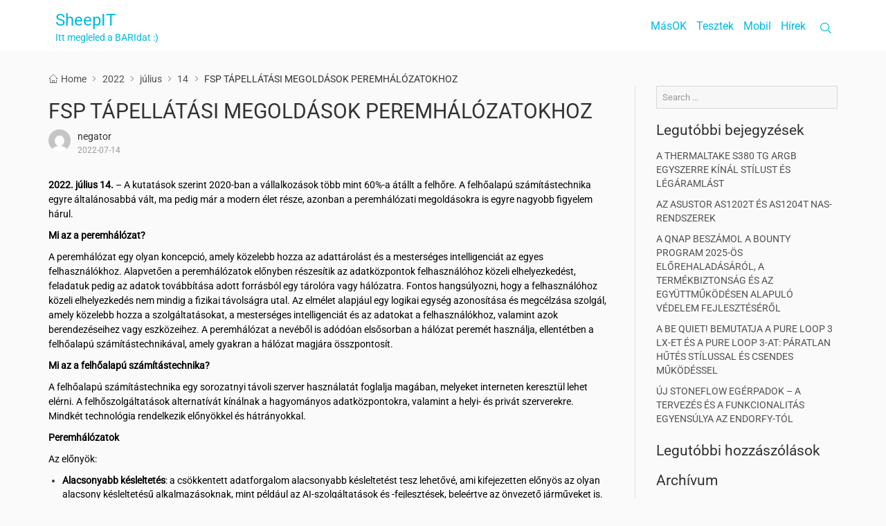

--- FILE ---
content_type: text/html; charset=UTF-8
request_url: https://sheepit.hu/2022/07/14/fsp-tapellatasi-megoldasok-peremhalozatokhoz-v3xgp4rjzz7/
body_size: 13617
content:
<!DOCTYPE html>
<html lang="hu">
<head>
    <meta charset="UTF-8" />
    <meta http-equiv="X-UA-Compatible" content="IE=edge">
    <meta name="viewport" content="width=device-width, initial-scale=1">
	<link rel="pingback" href="https://sheepit.hu/xmlrpc.php">    
	<title>FSP TÁPELLÁTÁSI MEGOLDÁSOK PEREMHÁLÓZATOKHOZ &#8211; SheepIT</title>
<meta name='robots' content='max-image-preview:large' />
<link rel='dns-prefetch' href='//www.googletagmanager.com' />
<link rel="alternate" type="application/rss+xml" title="SheepIT &raquo; hírcsatorna" href="https://sheepit.hu/feed/" />
<link rel="alternate" type="application/rss+xml" title="SheepIT &raquo; hozzászólás hírcsatorna" href="https://sheepit.hu/comments/feed/" />
<link rel="alternate" title="oEmbed (JSON)" type="application/json+oembed" href="https://sheepit.hu/wp-json/oembed/1.0/embed?url=https%3A%2F%2Fsheepit.hu%2F2022%2F07%2F14%2Ffsp-tapellatasi-megoldasok-peremhalozatokhoz-v3xgp4rjzz7%2F" />
<link rel="alternate" title="oEmbed (XML)" type="text/xml+oembed" href="https://sheepit.hu/wp-json/oembed/1.0/embed?url=https%3A%2F%2Fsheepit.hu%2F2022%2F07%2F14%2Ffsp-tapellatasi-megoldasok-peremhalozatokhoz-v3xgp4rjzz7%2F&#038;format=xml" />
<style id='wp-img-auto-sizes-contain-inline-css' type='text/css'>
img:is([sizes=auto i],[sizes^="auto," i]){contain-intrinsic-size:3000px 1500px}
/*# sourceURL=wp-img-auto-sizes-contain-inline-css */
</style>

<style id='wp-emoji-styles-inline-css' type='text/css'>

	img.wp-smiley, img.emoji {
		display: inline !important;
		border: none !important;
		box-shadow: none !important;
		height: 1em !important;
		width: 1em !important;
		margin: 0 0.07em !important;
		vertical-align: -0.1em !important;
		background: none !important;
		padding: 0 !important;
	}
/*# sourceURL=wp-emoji-styles-inline-css */
</style>
<link data-optimized="1" rel='stylesheet' id='wp-block-library-css' href='https://sheepit.hu/wp-content/litespeed/css/4f841c3dedb50ce5099207b9150a986b.css?ver=e5f99' type='text/css' media='all' />
<style id='global-styles-inline-css' type='text/css'>
:root{--wp--preset--aspect-ratio--square: 1;--wp--preset--aspect-ratio--4-3: 4/3;--wp--preset--aspect-ratio--3-4: 3/4;--wp--preset--aspect-ratio--3-2: 3/2;--wp--preset--aspect-ratio--2-3: 2/3;--wp--preset--aspect-ratio--16-9: 16/9;--wp--preset--aspect-ratio--9-16: 9/16;--wp--preset--color--black: #000000;--wp--preset--color--cyan-bluish-gray: #abb8c3;--wp--preset--color--white: #ffffff;--wp--preset--color--pale-pink: #f78da7;--wp--preset--color--vivid-red: #cf2e2e;--wp--preset--color--luminous-vivid-orange: #ff6900;--wp--preset--color--luminous-vivid-amber: #fcb900;--wp--preset--color--light-green-cyan: #7bdcb5;--wp--preset--color--vivid-green-cyan: #00d084;--wp--preset--color--pale-cyan-blue: #8ed1fc;--wp--preset--color--vivid-cyan-blue: #0693e3;--wp--preset--color--vivid-purple: #9b51e0;--wp--preset--gradient--vivid-cyan-blue-to-vivid-purple: linear-gradient(135deg,rgb(6,147,227) 0%,rgb(155,81,224) 100%);--wp--preset--gradient--light-green-cyan-to-vivid-green-cyan: linear-gradient(135deg,rgb(122,220,180) 0%,rgb(0,208,130) 100%);--wp--preset--gradient--luminous-vivid-amber-to-luminous-vivid-orange: linear-gradient(135deg,rgb(252,185,0) 0%,rgb(255,105,0) 100%);--wp--preset--gradient--luminous-vivid-orange-to-vivid-red: linear-gradient(135deg,rgb(255,105,0) 0%,rgb(207,46,46) 100%);--wp--preset--gradient--very-light-gray-to-cyan-bluish-gray: linear-gradient(135deg,rgb(238,238,238) 0%,rgb(169,184,195) 100%);--wp--preset--gradient--cool-to-warm-spectrum: linear-gradient(135deg,rgb(74,234,220) 0%,rgb(151,120,209) 20%,rgb(207,42,186) 40%,rgb(238,44,130) 60%,rgb(251,105,98) 80%,rgb(254,248,76) 100%);--wp--preset--gradient--blush-light-purple: linear-gradient(135deg,rgb(255,206,236) 0%,rgb(152,150,240) 100%);--wp--preset--gradient--blush-bordeaux: linear-gradient(135deg,rgb(254,205,165) 0%,rgb(254,45,45) 50%,rgb(107,0,62) 100%);--wp--preset--gradient--luminous-dusk: linear-gradient(135deg,rgb(255,203,112) 0%,rgb(199,81,192) 50%,rgb(65,88,208) 100%);--wp--preset--gradient--pale-ocean: linear-gradient(135deg,rgb(255,245,203) 0%,rgb(182,227,212) 50%,rgb(51,167,181) 100%);--wp--preset--gradient--electric-grass: linear-gradient(135deg,rgb(202,248,128) 0%,rgb(113,206,126) 100%);--wp--preset--gradient--midnight: linear-gradient(135deg,rgb(2,3,129) 0%,rgb(40,116,252) 100%);--wp--preset--font-size--small: 13px;--wp--preset--font-size--medium: 20px;--wp--preset--font-size--large: 36px;--wp--preset--font-size--x-large: 42px;--wp--preset--spacing--20: 0.44rem;--wp--preset--spacing--30: 0.67rem;--wp--preset--spacing--40: 1rem;--wp--preset--spacing--50: 1.5rem;--wp--preset--spacing--60: 2.25rem;--wp--preset--spacing--70: 3.38rem;--wp--preset--spacing--80: 5.06rem;--wp--preset--shadow--natural: 6px 6px 9px rgba(0, 0, 0, 0.2);--wp--preset--shadow--deep: 12px 12px 50px rgba(0, 0, 0, 0.4);--wp--preset--shadow--sharp: 6px 6px 0px rgba(0, 0, 0, 0.2);--wp--preset--shadow--outlined: 6px 6px 0px -3px rgb(255, 255, 255), 6px 6px rgb(0, 0, 0);--wp--preset--shadow--crisp: 6px 6px 0px rgb(0, 0, 0);}:where(.is-layout-flex){gap: 0.5em;}:where(.is-layout-grid){gap: 0.5em;}body .is-layout-flex{display: flex;}.is-layout-flex{flex-wrap: wrap;align-items: center;}.is-layout-flex > :is(*, div){margin: 0;}body .is-layout-grid{display: grid;}.is-layout-grid > :is(*, div){margin: 0;}:where(.wp-block-columns.is-layout-flex){gap: 2em;}:where(.wp-block-columns.is-layout-grid){gap: 2em;}:where(.wp-block-post-template.is-layout-flex){gap: 1.25em;}:where(.wp-block-post-template.is-layout-grid){gap: 1.25em;}.has-black-color{color: var(--wp--preset--color--black) !important;}.has-cyan-bluish-gray-color{color: var(--wp--preset--color--cyan-bluish-gray) !important;}.has-white-color{color: var(--wp--preset--color--white) !important;}.has-pale-pink-color{color: var(--wp--preset--color--pale-pink) !important;}.has-vivid-red-color{color: var(--wp--preset--color--vivid-red) !important;}.has-luminous-vivid-orange-color{color: var(--wp--preset--color--luminous-vivid-orange) !important;}.has-luminous-vivid-amber-color{color: var(--wp--preset--color--luminous-vivid-amber) !important;}.has-light-green-cyan-color{color: var(--wp--preset--color--light-green-cyan) !important;}.has-vivid-green-cyan-color{color: var(--wp--preset--color--vivid-green-cyan) !important;}.has-pale-cyan-blue-color{color: var(--wp--preset--color--pale-cyan-blue) !important;}.has-vivid-cyan-blue-color{color: var(--wp--preset--color--vivid-cyan-blue) !important;}.has-vivid-purple-color{color: var(--wp--preset--color--vivid-purple) !important;}.has-black-background-color{background-color: var(--wp--preset--color--black) !important;}.has-cyan-bluish-gray-background-color{background-color: var(--wp--preset--color--cyan-bluish-gray) !important;}.has-white-background-color{background-color: var(--wp--preset--color--white) !important;}.has-pale-pink-background-color{background-color: var(--wp--preset--color--pale-pink) !important;}.has-vivid-red-background-color{background-color: var(--wp--preset--color--vivid-red) !important;}.has-luminous-vivid-orange-background-color{background-color: var(--wp--preset--color--luminous-vivid-orange) !important;}.has-luminous-vivid-amber-background-color{background-color: var(--wp--preset--color--luminous-vivid-amber) !important;}.has-light-green-cyan-background-color{background-color: var(--wp--preset--color--light-green-cyan) !important;}.has-vivid-green-cyan-background-color{background-color: var(--wp--preset--color--vivid-green-cyan) !important;}.has-pale-cyan-blue-background-color{background-color: var(--wp--preset--color--pale-cyan-blue) !important;}.has-vivid-cyan-blue-background-color{background-color: var(--wp--preset--color--vivid-cyan-blue) !important;}.has-vivid-purple-background-color{background-color: var(--wp--preset--color--vivid-purple) !important;}.has-black-border-color{border-color: var(--wp--preset--color--black) !important;}.has-cyan-bluish-gray-border-color{border-color: var(--wp--preset--color--cyan-bluish-gray) !important;}.has-white-border-color{border-color: var(--wp--preset--color--white) !important;}.has-pale-pink-border-color{border-color: var(--wp--preset--color--pale-pink) !important;}.has-vivid-red-border-color{border-color: var(--wp--preset--color--vivid-red) !important;}.has-luminous-vivid-orange-border-color{border-color: var(--wp--preset--color--luminous-vivid-orange) !important;}.has-luminous-vivid-amber-border-color{border-color: var(--wp--preset--color--luminous-vivid-amber) !important;}.has-light-green-cyan-border-color{border-color: var(--wp--preset--color--light-green-cyan) !important;}.has-vivid-green-cyan-border-color{border-color: var(--wp--preset--color--vivid-green-cyan) !important;}.has-pale-cyan-blue-border-color{border-color: var(--wp--preset--color--pale-cyan-blue) !important;}.has-vivid-cyan-blue-border-color{border-color: var(--wp--preset--color--vivid-cyan-blue) !important;}.has-vivid-purple-border-color{border-color: var(--wp--preset--color--vivid-purple) !important;}.has-vivid-cyan-blue-to-vivid-purple-gradient-background{background: var(--wp--preset--gradient--vivid-cyan-blue-to-vivid-purple) !important;}.has-light-green-cyan-to-vivid-green-cyan-gradient-background{background: var(--wp--preset--gradient--light-green-cyan-to-vivid-green-cyan) !important;}.has-luminous-vivid-amber-to-luminous-vivid-orange-gradient-background{background: var(--wp--preset--gradient--luminous-vivid-amber-to-luminous-vivid-orange) !important;}.has-luminous-vivid-orange-to-vivid-red-gradient-background{background: var(--wp--preset--gradient--luminous-vivid-orange-to-vivid-red) !important;}.has-very-light-gray-to-cyan-bluish-gray-gradient-background{background: var(--wp--preset--gradient--very-light-gray-to-cyan-bluish-gray) !important;}.has-cool-to-warm-spectrum-gradient-background{background: var(--wp--preset--gradient--cool-to-warm-spectrum) !important;}.has-blush-light-purple-gradient-background{background: var(--wp--preset--gradient--blush-light-purple) !important;}.has-blush-bordeaux-gradient-background{background: var(--wp--preset--gradient--blush-bordeaux) !important;}.has-luminous-dusk-gradient-background{background: var(--wp--preset--gradient--luminous-dusk) !important;}.has-pale-ocean-gradient-background{background: var(--wp--preset--gradient--pale-ocean) !important;}.has-electric-grass-gradient-background{background: var(--wp--preset--gradient--electric-grass) !important;}.has-midnight-gradient-background{background: var(--wp--preset--gradient--midnight) !important;}.has-small-font-size{font-size: var(--wp--preset--font-size--small) !important;}.has-medium-font-size{font-size: var(--wp--preset--font-size--medium) !important;}.has-large-font-size{font-size: var(--wp--preset--font-size--large) !important;}.has-x-large-font-size{font-size: var(--wp--preset--font-size--x-large) !important;}
/*# sourceURL=global-styles-inline-css */
</style>

<style id='classic-theme-styles-inline-css' type='text/css'>
.wp-block-button__link{background-color:#32373c;border-radius:9999px;box-shadow:none;color:#fff;font-size:1.125em;padding:calc(.667em + 2px) calc(1.333em + 2px);text-decoration:none}.wp-block-file__button{background:#32373c;color:#fff}.wp-block-accordion-heading{margin:0}.wp-block-accordion-heading__toggle{background-color:inherit!important;color:inherit!important}.wp-block-accordion-heading__toggle:not(:focus-visible){outline:none}.wp-block-accordion-heading__toggle:focus,.wp-block-accordion-heading__toggle:hover{background-color:inherit!important;border:none;box-shadow:none;color:inherit;padding:var(--wp--preset--spacing--20,1em) 0;text-decoration:none}.wp-block-accordion-heading__toggle:focus-visible{outline:auto;outline-offset:0}
/*# sourceURL=https://sheepit.hu/wp-content/plugins/gutenberg/build/styles/block-library/classic.css */
</style>
<link data-optimized="1" rel='stylesheet' id='theta-base-css' href='https://sheepit.hu/wp-content/litespeed/css/62ed0214ce1abc3aaa2cf09c6b142f39.css?ver=143d6' type='text/css' media='' />
<link data-optimized="1" rel='stylesheet' id='font-awesome-css' href='https://sheepit.hu/wp-content/litespeed/css/0471ac1ee710e46790f8f2dbc6f4b1a0.css?ver=c1bb6' type='text/css' media='' />
<link data-optimized="1" rel='stylesheet' id='bootstrap-css' href='https://sheepit.hu/wp-content/litespeed/css/dbcd7a58777ebad129a73b5a34d33ba8.css?ver=f7cd9' type='text/css' media='' />
<link data-optimized="1" rel='stylesheet' id='theta-style-css' href='https://sheepit.hu/wp-content/litespeed/css/9c32d8ae4e703341aca06c732d649a8c.css?ver=3f669' type='text/css' media='' />
<link data-optimized="1" rel='stylesheet' id='theta-custom-style-css' href='https://sheepit.hu/wp-content/litespeed/css/a8eabb9aae7054e7359cdb2b74d25731.css?ver=83f77' type='text/css' media='all' />
<style id='theta-custom-style-inline-css' type='text/css'>
.s-color{color:#F55145;}
		.s-bg-color{color:#F55145;}	
		.s-hover-color{color:#f7746a;}
		.single-content a{color:#F55145; text-decoration:none;}
		.single-content a:hover{color:#f7746a;}
		#footer a{color:#DBDBDB;}
		#footer .copyright a{color:#f7746a;}
		a:hover,
		a:active,
		a:focus{text-decoration: none;color:#f7746a;}
		.cbutton--effect-jagoda.share-twitter::before, 
		.cbutton--effect-jagoda.share-twitter::after{box-shadow:0 0 0 1px rgba(245,81,69,0.5)}@media screen and (max-width:1025px){
			.blog-description{ display:none;}
			.theta-logo-text{ margin-top:5px;}	
		}.theta-logo-text .blog-name,.theta-logo-text .blog-description,.theta-menu li>a,.theta-menu ul.menu li.menu-item-has-children ul li.menu-item-has-children a:after, .theta-menu ul.menu li.menu-item-has-children a:after,.theta-search a.search-icon{color:#00BAE1;}header#header.changeh a{color:#00BAE1;}
		header#header.changeh ul li ul a{color:#515151;}
		header#header.changeh a:hover{color:#f7746a;text-decoration:none;}	
		header.changeh #theta-top-search span.theta-close-search-field{ color:#F55145;}
		.warp{ padding-top:74px;}header.changeh {  background-color: rgba(0,0,0,0.5);}html body{background-image:none;}
/*# sourceURL=theta-custom-style-inline-css */
</style>
<script type="text/javascript" src="https://sheepit.hu/wp-includes/js/jquery/jquery.min.js?ver=3.7.1" id="jquery-core-js"></script>
<script data-optimized="1" type="text/javascript" src="https://sheepit.hu/wp-content/litespeed/js/d0de881630bb4d32b71d9115d5cf1d41.js?ver=f666d" id="jquery-migrate-js"></script>

<!-- Google tag (gtag.js) snippet added by Site Kit -->
<!-- Google Analytics snippet added by Site Kit -->
<script type="text/javascript" src="https://www.googletagmanager.com/gtag/js?id=G-Q4H3KDNJY5" id="google_gtagjs-js" async></script>
<script type="text/javascript" id="google_gtagjs-js-after">
/* <![CDATA[ */
window.dataLayer = window.dataLayer || [];function gtag(){dataLayer.push(arguments);}
gtag("set","linker",{"domains":["sheepit.hu"]});
gtag("js", new Date());
gtag("set", "developer_id.dZTNiMT", true);
gtag("config", "G-Q4H3KDNJY5");
//# sourceURL=google_gtagjs-js-after
/* ]]> */
</script>
<link rel="https://api.w.org/" href="https://sheepit.hu/wp-json/" /><link rel="alternate" title="JSON" type="application/json" href="https://sheepit.hu/wp-json/wp/v2/posts/4786" /><link rel="EditURI" type="application/rsd+xml" title="RSD" href="https://sheepit.hu/xmlrpc.php?rsd" />
<meta name="generator" content="WordPress 6.9" />
<link rel="canonical" href="https://sheepit.hu/2022/07/14/fsp-tapellatasi-megoldasok-peremhalozatokhoz-v3xgp4rjzz7/" />
<link rel='shortlink' href='https://sheepit.hu/?p=4786' />
<meta name="generator" content="Site Kit by Google 1.170.0" /><style type="text/css">.recentcomments a{display:inline !important;padding:0 !important;margin:0 !important;}</style><style id="kirki-inline-styles">.theme-color,a:hover,.nav-wrap ul.menu > li.menu-item-has-children:hover:after,#search-toggle a.search-icon:hover, #search-toggle a.search-icon:focus,.mobile-nav-ico,.service_content_image a i.fa,.ct_team_bookmarks a,.tool-content-2 ul li i.fa,#footer a:hover,.service_content_image a:hover i.fa,.breadcrumb a:hover,.comment-reply-link, .form-submit input,.comment-reply-link,#gotoTop, .bttn,.ct_price_box,.ct_pricing_best .ct_pricing_plan i.fa,header .header-wrap .theta-menu ul.menu li a:hover,header .header-wrap .theta-menu ul.menu li.active a,header#header.changeh li.active a{color:#F55145;}.theme-border-color,.nav-wrap ul li:hover > ul,section.ct_section_2 .feature_content_image a i,.ct_team_bookmarks a,.content-area h1#p-title,.comment-reply-link, .form-submit input,body .main-body #searchform,.page-nav-default span.current,#gotoTop,.bttn,.ct_price_box,header .header-wrap .theta-menu ul.menu li:hover{border-color:#F55145;}.theme-background-color,.fhr,section.ct_section_2 .feature_content_image a i,.ct_team_bookmarks a:hover,.ct_tool_row hr,body .main-body #searchform #searchsubmit,.page-nav-default span.current,#gotoTop.hover,.bttn:hover,.bttn:active,.ct_panel_grid:hover .ct_price_box,section.ct_section_7 .ct_testimonials_text, section.ct_testimonials .rangle_r{background-color:#F55145;}html, body{font-family:Roboto;font-size:14px;font-weight:400;}/* cyrillic-ext */
@font-face {
  font-family: 'Roboto';
  font-style: normal;
  font-weight: 400;
  font-stretch: 100%;
  font-display: swap;
  src: url(https://sheepit.hu/wp-content/fonts/roboto/KFOMCnqEu92Fr1ME7kSn66aGLdTylUAMQXC89YmC2DPNWubEbVmZiArmlw.woff2) format('woff2');
  unicode-range: U+0460-052F, U+1C80-1C8A, U+20B4, U+2DE0-2DFF, U+A640-A69F, U+FE2E-FE2F;
}
/* cyrillic */
@font-face {
  font-family: 'Roboto';
  font-style: normal;
  font-weight: 400;
  font-stretch: 100%;
  font-display: swap;
  src: url(https://sheepit.hu/wp-content/fonts/roboto/KFOMCnqEu92Fr1ME7kSn66aGLdTylUAMQXC89YmC2DPNWubEbVmQiArmlw.woff2) format('woff2');
  unicode-range: U+0301, U+0400-045F, U+0490-0491, U+04B0-04B1, U+2116;
}
/* greek-ext */
@font-face {
  font-family: 'Roboto';
  font-style: normal;
  font-weight: 400;
  font-stretch: 100%;
  font-display: swap;
  src: url(https://sheepit.hu/wp-content/fonts/roboto/KFOMCnqEu92Fr1ME7kSn66aGLdTylUAMQXC89YmC2DPNWubEbVmYiArmlw.woff2) format('woff2');
  unicode-range: U+1F00-1FFF;
}
/* greek */
@font-face {
  font-family: 'Roboto';
  font-style: normal;
  font-weight: 400;
  font-stretch: 100%;
  font-display: swap;
  src: url(https://sheepit.hu/wp-content/fonts/roboto/KFOMCnqEu92Fr1ME7kSn66aGLdTylUAMQXC89YmC2DPNWubEbVmXiArmlw.woff2) format('woff2');
  unicode-range: U+0370-0377, U+037A-037F, U+0384-038A, U+038C, U+038E-03A1, U+03A3-03FF;
}
/* math */
@font-face {
  font-family: 'Roboto';
  font-style: normal;
  font-weight: 400;
  font-stretch: 100%;
  font-display: swap;
  src: url(https://sheepit.hu/wp-content/fonts/roboto/KFOMCnqEu92Fr1ME7kSn66aGLdTylUAMQXC89YmC2DPNWubEbVnoiArmlw.woff2) format('woff2');
  unicode-range: U+0302-0303, U+0305, U+0307-0308, U+0310, U+0312, U+0315, U+031A, U+0326-0327, U+032C, U+032F-0330, U+0332-0333, U+0338, U+033A, U+0346, U+034D, U+0391-03A1, U+03A3-03A9, U+03B1-03C9, U+03D1, U+03D5-03D6, U+03F0-03F1, U+03F4-03F5, U+2016-2017, U+2034-2038, U+203C, U+2040, U+2043, U+2047, U+2050, U+2057, U+205F, U+2070-2071, U+2074-208E, U+2090-209C, U+20D0-20DC, U+20E1, U+20E5-20EF, U+2100-2112, U+2114-2115, U+2117-2121, U+2123-214F, U+2190, U+2192, U+2194-21AE, U+21B0-21E5, U+21F1-21F2, U+21F4-2211, U+2213-2214, U+2216-22FF, U+2308-230B, U+2310, U+2319, U+231C-2321, U+2336-237A, U+237C, U+2395, U+239B-23B7, U+23D0, U+23DC-23E1, U+2474-2475, U+25AF, U+25B3, U+25B7, U+25BD, U+25C1, U+25CA, U+25CC, U+25FB, U+266D-266F, U+27C0-27FF, U+2900-2AFF, U+2B0E-2B11, U+2B30-2B4C, U+2BFE, U+3030, U+FF5B, U+FF5D, U+1D400-1D7FF, U+1EE00-1EEFF;
}
/* symbols */
@font-face {
  font-family: 'Roboto';
  font-style: normal;
  font-weight: 400;
  font-stretch: 100%;
  font-display: swap;
  src: url(https://sheepit.hu/wp-content/fonts/roboto/KFOMCnqEu92Fr1ME7kSn66aGLdTylUAMQXC89YmC2DPNWubEbVn6iArmlw.woff2) format('woff2');
  unicode-range: U+0001-000C, U+000E-001F, U+007F-009F, U+20DD-20E0, U+20E2-20E4, U+2150-218F, U+2190, U+2192, U+2194-2199, U+21AF, U+21E6-21F0, U+21F3, U+2218-2219, U+2299, U+22C4-22C6, U+2300-243F, U+2440-244A, U+2460-24FF, U+25A0-27BF, U+2800-28FF, U+2921-2922, U+2981, U+29BF, U+29EB, U+2B00-2BFF, U+4DC0-4DFF, U+FFF9-FFFB, U+10140-1018E, U+10190-1019C, U+101A0, U+101D0-101FD, U+102E0-102FB, U+10E60-10E7E, U+1D2C0-1D2D3, U+1D2E0-1D37F, U+1F000-1F0FF, U+1F100-1F1AD, U+1F1E6-1F1FF, U+1F30D-1F30F, U+1F315, U+1F31C, U+1F31E, U+1F320-1F32C, U+1F336, U+1F378, U+1F37D, U+1F382, U+1F393-1F39F, U+1F3A7-1F3A8, U+1F3AC-1F3AF, U+1F3C2, U+1F3C4-1F3C6, U+1F3CA-1F3CE, U+1F3D4-1F3E0, U+1F3ED, U+1F3F1-1F3F3, U+1F3F5-1F3F7, U+1F408, U+1F415, U+1F41F, U+1F426, U+1F43F, U+1F441-1F442, U+1F444, U+1F446-1F449, U+1F44C-1F44E, U+1F453, U+1F46A, U+1F47D, U+1F4A3, U+1F4B0, U+1F4B3, U+1F4B9, U+1F4BB, U+1F4BF, U+1F4C8-1F4CB, U+1F4D6, U+1F4DA, U+1F4DF, U+1F4E3-1F4E6, U+1F4EA-1F4ED, U+1F4F7, U+1F4F9-1F4FB, U+1F4FD-1F4FE, U+1F503, U+1F507-1F50B, U+1F50D, U+1F512-1F513, U+1F53E-1F54A, U+1F54F-1F5FA, U+1F610, U+1F650-1F67F, U+1F687, U+1F68D, U+1F691, U+1F694, U+1F698, U+1F6AD, U+1F6B2, U+1F6B9-1F6BA, U+1F6BC, U+1F6C6-1F6CF, U+1F6D3-1F6D7, U+1F6E0-1F6EA, U+1F6F0-1F6F3, U+1F6F7-1F6FC, U+1F700-1F7FF, U+1F800-1F80B, U+1F810-1F847, U+1F850-1F859, U+1F860-1F887, U+1F890-1F8AD, U+1F8B0-1F8BB, U+1F8C0-1F8C1, U+1F900-1F90B, U+1F93B, U+1F946, U+1F984, U+1F996, U+1F9E9, U+1FA00-1FA6F, U+1FA70-1FA7C, U+1FA80-1FA89, U+1FA8F-1FAC6, U+1FACE-1FADC, U+1FADF-1FAE9, U+1FAF0-1FAF8, U+1FB00-1FBFF;
}
/* vietnamese */
@font-face {
  font-family: 'Roboto';
  font-style: normal;
  font-weight: 400;
  font-stretch: 100%;
  font-display: swap;
  src: url(https://sheepit.hu/wp-content/fonts/roboto/KFOMCnqEu92Fr1ME7kSn66aGLdTylUAMQXC89YmC2DPNWubEbVmbiArmlw.woff2) format('woff2');
  unicode-range: U+0102-0103, U+0110-0111, U+0128-0129, U+0168-0169, U+01A0-01A1, U+01AF-01B0, U+0300-0301, U+0303-0304, U+0308-0309, U+0323, U+0329, U+1EA0-1EF9, U+20AB;
}
/* latin-ext */
@font-face {
  font-family: 'Roboto';
  font-style: normal;
  font-weight: 400;
  font-stretch: 100%;
  font-display: swap;
  src: url(https://sheepit.hu/wp-content/fonts/roboto/KFOMCnqEu92Fr1ME7kSn66aGLdTylUAMQXC89YmC2DPNWubEbVmaiArmlw.woff2) format('woff2');
  unicode-range: U+0100-02BA, U+02BD-02C5, U+02C7-02CC, U+02CE-02D7, U+02DD-02FF, U+0304, U+0308, U+0329, U+1D00-1DBF, U+1E00-1E9F, U+1EF2-1EFF, U+2020, U+20A0-20AB, U+20AD-20C0, U+2113, U+2C60-2C7F, U+A720-A7FF;
}
/* latin */
@font-face {
  font-family: 'Roboto';
  font-style: normal;
  font-weight: 400;
  font-stretch: 100%;
  font-display: swap;
  src: url(https://sheepit.hu/wp-content/fonts/roboto/KFOMCnqEu92Fr1ME7kSn66aGLdTylUAMQXC89YmC2DPNWubEbVmUiAo.woff2) format('woff2');
  unicode-range: U+0000-00FF, U+0131, U+0152-0153, U+02BB-02BC, U+02C6, U+02DA, U+02DC, U+0304, U+0308, U+0329, U+2000-206F, U+20AC, U+2122, U+2191, U+2193, U+2212, U+2215, U+FEFF, U+FFFD;
}/* cyrillic-ext */
@font-face {
  font-family: 'Roboto';
  font-style: normal;
  font-weight: 400;
  font-stretch: 100%;
  font-display: swap;
  src: url(https://sheepit.hu/wp-content/fonts/roboto/KFOMCnqEu92Fr1ME7kSn66aGLdTylUAMQXC89YmC2DPNWubEbVmZiArmlw.woff2) format('woff2');
  unicode-range: U+0460-052F, U+1C80-1C8A, U+20B4, U+2DE0-2DFF, U+A640-A69F, U+FE2E-FE2F;
}
/* cyrillic */
@font-face {
  font-family: 'Roboto';
  font-style: normal;
  font-weight: 400;
  font-stretch: 100%;
  font-display: swap;
  src: url(https://sheepit.hu/wp-content/fonts/roboto/KFOMCnqEu92Fr1ME7kSn66aGLdTylUAMQXC89YmC2DPNWubEbVmQiArmlw.woff2) format('woff2');
  unicode-range: U+0301, U+0400-045F, U+0490-0491, U+04B0-04B1, U+2116;
}
/* greek-ext */
@font-face {
  font-family: 'Roboto';
  font-style: normal;
  font-weight: 400;
  font-stretch: 100%;
  font-display: swap;
  src: url(https://sheepit.hu/wp-content/fonts/roboto/KFOMCnqEu92Fr1ME7kSn66aGLdTylUAMQXC89YmC2DPNWubEbVmYiArmlw.woff2) format('woff2');
  unicode-range: U+1F00-1FFF;
}
/* greek */
@font-face {
  font-family: 'Roboto';
  font-style: normal;
  font-weight: 400;
  font-stretch: 100%;
  font-display: swap;
  src: url(https://sheepit.hu/wp-content/fonts/roboto/KFOMCnqEu92Fr1ME7kSn66aGLdTylUAMQXC89YmC2DPNWubEbVmXiArmlw.woff2) format('woff2');
  unicode-range: U+0370-0377, U+037A-037F, U+0384-038A, U+038C, U+038E-03A1, U+03A3-03FF;
}
/* math */
@font-face {
  font-family: 'Roboto';
  font-style: normal;
  font-weight: 400;
  font-stretch: 100%;
  font-display: swap;
  src: url(https://sheepit.hu/wp-content/fonts/roboto/KFOMCnqEu92Fr1ME7kSn66aGLdTylUAMQXC89YmC2DPNWubEbVnoiArmlw.woff2) format('woff2');
  unicode-range: U+0302-0303, U+0305, U+0307-0308, U+0310, U+0312, U+0315, U+031A, U+0326-0327, U+032C, U+032F-0330, U+0332-0333, U+0338, U+033A, U+0346, U+034D, U+0391-03A1, U+03A3-03A9, U+03B1-03C9, U+03D1, U+03D5-03D6, U+03F0-03F1, U+03F4-03F5, U+2016-2017, U+2034-2038, U+203C, U+2040, U+2043, U+2047, U+2050, U+2057, U+205F, U+2070-2071, U+2074-208E, U+2090-209C, U+20D0-20DC, U+20E1, U+20E5-20EF, U+2100-2112, U+2114-2115, U+2117-2121, U+2123-214F, U+2190, U+2192, U+2194-21AE, U+21B0-21E5, U+21F1-21F2, U+21F4-2211, U+2213-2214, U+2216-22FF, U+2308-230B, U+2310, U+2319, U+231C-2321, U+2336-237A, U+237C, U+2395, U+239B-23B7, U+23D0, U+23DC-23E1, U+2474-2475, U+25AF, U+25B3, U+25B7, U+25BD, U+25C1, U+25CA, U+25CC, U+25FB, U+266D-266F, U+27C0-27FF, U+2900-2AFF, U+2B0E-2B11, U+2B30-2B4C, U+2BFE, U+3030, U+FF5B, U+FF5D, U+1D400-1D7FF, U+1EE00-1EEFF;
}
/* symbols */
@font-face {
  font-family: 'Roboto';
  font-style: normal;
  font-weight: 400;
  font-stretch: 100%;
  font-display: swap;
  src: url(https://sheepit.hu/wp-content/fonts/roboto/KFOMCnqEu92Fr1ME7kSn66aGLdTylUAMQXC89YmC2DPNWubEbVn6iArmlw.woff2) format('woff2');
  unicode-range: U+0001-000C, U+000E-001F, U+007F-009F, U+20DD-20E0, U+20E2-20E4, U+2150-218F, U+2190, U+2192, U+2194-2199, U+21AF, U+21E6-21F0, U+21F3, U+2218-2219, U+2299, U+22C4-22C6, U+2300-243F, U+2440-244A, U+2460-24FF, U+25A0-27BF, U+2800-28FF, U+2921-2922, U+2981, U+29BF, U+29EB, U+2B00-2BFF, U+4DC0-4DFF, U+FFF9-FFFB, U+10140-1018E, U+10190-1019C, U+101A0, U+101D0-101FD, U+102E0-102FB, U+10E60-10E7E, U+1D2C0-1D2D3, U+1D2E0-1D37F, U+1F000-1F0FF, U+1F100-1F1AD, U+1F1E6-1F1FF, U+1F30D-1F30F, U+1F315, U+1F31C, U+1F31E, U+1F320-1F32C, U+1F336, U+1F378, U+1F37D, U+1F382, U+1F393-1F39F, U+1F3A7-1F3A8, U+1F3AC-1F3AF, U+1F3C2, U+1F3C4-1F3C6, U+1F3CA-1F3CE, U+1F3D4-1F3E0, U+1F3ED, U+1F3F1-1F3F3, U+1F3F5-1F3F7, U+1F408, U+1F415, U+1F41F, U+1F426, U+1F43F, U+1F441-1F442, U+1F444, U+1F446-1F449, U+1F44C-1F44E, U+1F453, U+1F46A, U+1F47D, U+1F4A3, U+1F4B0, U+1F4B3, U+1F4B9, U+1F4BB, U+1F4BF, U+1F4C8-1F4CB, U+1F4D6, U+1F4DA, U+1F4DF, U+1F4E3-1F4E6, U+1F4EA-1F4ED, U+1F4F7, U+1F4F9-1F4FB, U+1F4FD-1F4FE, U+1F503, U+1F507-1F50B, U+1F50D, U+1F512-1F513, U+1F53E-1F54A, U+1F54F-1F5FA, U+1F610, U+1F650-1F67F, U+1F687, U+1F68D, U+1F691, U+1F694, U+1F698, U+1F6AD, U+1F6B2, U+1F6B9-1F6BA, U+1F6BC, U+1F6C6-1F6CF, U+1F6D3-1F6D7, U+1F6E0-1F6EA, U+1F6F0-1F6F3, U+1F6F7-1F6FC, U+1F700-1F7FF, U+1F800-1F80B, U+1F810-1F847, U+1F850-1F859, U+1F860-1F887, U+1F890-1F8AD, U+1F8B0-1F8BB, U+1F8C0-1F8C1, U+1F900-1F90B, U+1F93B, U+1F946, U+1F984, U+1F996, U+1F9E9, U+1FA00-1FA6F, U+1FA70-1FA7C, U+1FA80-1FA89, U+1FA8F-1FAC6, U+1FACE-1FADC, U+1FADF-1FAE9, U+1FAF0-1FAF8, U+1FB00-1FBFF;
}
/* vietnamese */
@font-face {
  font-family: 'Roboto';
  font-style: normal;
  font-weight: 400;
  font-stretch: 100%;
  font-display: swap;
  src: url(https://sheepit.hu/wp-content/fonts/roboto/KFOMCnqEu92Fr1ME7kSn66aGLdTylUAMQXC89YmC2DPNWubEbVmbiArmlw.woff2) format('woff2');
  unicode-range: U+0102-0103, U+0110-0111, U+0128-0129, U+0168-0169, U+01A0-01A1, U+01AF-01B0, U+0300-0301, U+0303-0304, U+0308-0309, U+0323, U+0329, U+1EA0-1EF9, U+20AB;
}
/* latin-ext */
@font-face {
  font-family: 'Roboto';
  font-style: normal;
  font-weight: 400;
  font-stretch: 100%;
  font-display: swap;
  src: url(https://sheepit.hu/wp-content/fonts/roboto/KFOMCnqEu92Fr1ME7kSn66aGLdTylUAMQXC89YmC2DPNWubEbVmaiArmlw.woff2) format('woff2');
  unicode-range: U+0100-02BA, U+02BD-02C5, U+02C7-02CC, U+02CE-02D7, U+02DD-02FF, U+0304, U+0308, U+0329, U+1D00-1DBF, U+1E00-1E9F, U+1EF2-1EFF, U+2020, U+20A0-20AB, U+20AD-20C0, U+2113, U+2C60-2C7F, U+A720-A7FF;
}
/* latin */
@font-face {
  font-family: 'Roboto';
  font-style: normal;
  font-weight: 400;
  font-stretch: 100%;
  font-display: swap;
  src: url(https://sheepit.hu/wp-content/fonts/roboto/KFOMCnqEu92Fr1ME7kSn66aGLdTylUAMQXC89YmC2DPNWubEbVmUiAo.woff2) format('woff2');
  unicode-range: U+0000-00FF, U+0131, U+0152-0153, U+02BB-02BC, U+02C6, U+02DA, U+02DC, U+0304, U+0308, U+0329, U+2000-206F, U+20AC, U+2122, U+2191, U+2193, U+2212, U+2215, U+FEFF, U+FFFD;
}/* cyrillic-ext */
@font-face {
  font-family: 'Roboto';
  font-style: normal;
  font-weight: 400;
  font-stretch: 100%;
  font-display: swap;
  src: url(https://sheepit.hu/wp-content/fonts/roboto/KFOMCnqEu92Fr1ME7kSn66aGLdTylUAMQXC89YmC2DPNWubEbVmZiArmlw.woff2) format('woff2');
  unicode-range: U+0460-052F, U+1C80-1C8A, U+20B4, U+2DE0-2DFF, U+A640-A69F, U+FE2E-FE2F;
}
/* cyrillic */
@font-face {
  font-family: 'Roboto';
  font-style: normal;
  font-weight: 400;
  font-stretch: 100%;
  font-display: swap;
  src: url(https://sheepit.hu/wp-content/fonts/roboto/KFOMCnqEu92Fr1ME7kSn66aGLdTylUAMQXC89YmC2DPNWubEbVmQiArmlw.woff2) format('woff2');
  unicode-range: U+0301, U+0400-045F, U+0490-0491, U+04B0-04B1, U+2116;
}
/* greek-ext */
@font-face {
  font-family: 'Roboto';
  font-style: normal;
  font-weight: 400;
  font-stretch: 100%;
  font-display: swap;
  src: url(https://sheepit.hu/wp-content/fonts/roboto/KFOMCnqEu92Fr1ME7kSn66aGLdTylUAMQXC89YmC2DPNWubEbVmYiArmlw.woff2) format('woff2');
  unicode-range: U+1F00-1FFF;
}
/* greek */
@font-face {
  font-family: 'Roboto';
  font-style: normal;
  font-weight: 400;
  font-stretch: 100%;
  font-display: swap;
  src: url(https://sheepit.hu/wp-content/fonts/roboto/KFOMCnqEu92Fr1ME7kSn66aGLdTylUAMQXC89YmC2DPNWubEbVmXiArmlw.woff2) format('woff2');
  unicode-range: U+0370-0377, U+037A-037F, U+0384-038A, U+038C, U+038E-03A1, U+03A3-03FF;
}
/* math */
@font-face {
  font-family: 'Roboto';
  font-style: normal;
  font-weight: 400;
  font-stretch: 100%;
  font-display: swap;
  src: url(https://sheepit.hu/wp-content/fonts/roboto/KFOMCnqEu92Fr1ME7kSn66aGLdTylUAMQXC89YmC2DPNWubEbVnoiArmlw.woff2) format('woff2');
  unicode-range: U+0302-0303, U+0305, U+0307-0308, U+0310, U+0312, U+0315, U+031A, U+0326-0327, U+032C, U+032F-0330, U+0332-0333, U+0338, U+033A, U+0346, U+034D, U+0391-03A1, U+03A3-03A9, U+03B1-03C9, U+03D1, U+03D5-03D6, U+03F0-03F1, U+03F4-03F5, U+2016-2017, U+2034-2038, U+203C, U+2040, U+2043, U+2047, U+2050, U+2057, U+205F, U+2070-2071, U+2074-208E, U+2090-209C, U+20D0-20DC, U+20E1, U+20E5-20EF, U+2100-2112, U+2114-2115, U+2117-2121, U+2123-214F, U+2190, U+2192, U+2194-21AE, U+21B0-21E5, U+21F1-21F2, U+21F4-2211, U+2213-2214, U+2216-22FF, U+2308-230B, U+2310, U+2319, U+231C-2321, U+2336-237A, U+237C, U+2395, U+239B-23B7, U+23D0, U+23DC-23E1, U+2474-2475, U+25AF, U+25B3, U+25B7, U+25BD, U+25C1, U+25CA, U+25CC, U+25FB, U+266D-266F, U+27C0-27FF, U+2900-2AFF, U+2B0E-2B11, U+2B30-2B4C, U+2BFE, U+3030, U+FF5B, U+FF5D, U+1D400-1D7FF, U+1EE00-1EEFF;
}
/* symbols */
@font-face {
  font-family: 'Roboto';
  font-style: normal;
  font-weight: 400;
  font-stretch: 100%;
  font-display: swap;
  src: url(https://sheepit.hu/wp-content/fonts/roboto/KFOMCnqEu92Fr1ME7kSn66aGLdTylUAMQXC89YmC2DPNWubEbVn6iArmlw.woff2) format('woff2');
  unicode-range: U+0001-000C, U+000E-001F, U+007F-009F, U+20DD-20E0, U+20E2-20E4, U+2150-218F, U+2190, U+2192, U+2194-2199, U+21AF, U+21E6-21F0, U+21F3, U+2218-2219, U+2299, U+22C4-22C6, U+2300-243F, U+2440-244A, U+2460-24FF, U+25A0-27BF, U+2800-28FF, U+2921-2922, U+2981, U+29BF, U+29EB, U+2B00-2BFF, U+4DC0-4DFF, U+FFF9-FFFB, U+10140-1018E, U+10190-1019C, U+101A0, U+101D0-101FD, U+102E0-102FB, U+10E60-10E7E, U+1D2C0-1D2D3, U+1D2E0-1D37F, U+1F000-1F0FF, U+1F100-1F1AD, U+1F1E6-1F1FF, U+1F30D-1F30F, U+1F315, U+1F31C, U+1F31E, U+1F320-1F32C, U+1F336, U+1F378, U+1F37D, U+1F382, U+1F393-1F39F, U+1F3A7-1F3A8, U+1F3AC-1F3AF, U+1F3C2, U+1F3C4-1F3C6, U+1F3CA-1F3CE, U+1F3D4-1F3E0, U+1F3ED, U+1F3F1-1F3F3, U+1F3F5-1F3F7, U+1F408, U+1F415, U+1F41F, U+1F426, U+1F43F, U+1F441-1F442, U+1F444, U+1F446-1F449, U+1F44C-1F44E, U+1F453, U+1F46A, U+1F47D, U+1F4A3, U+1F4B0, U+1F4B3, U+1F4B9, U+1F4BB, U+1F4BF, U+1F4C8-1F4CB, U+1F4D6, U+1F4DA, U+1F4DF, U+1F4E3-1F4E6, U+1F4EA-1F4ED, U+1F4F7, U+1F4F9-1F4FB, U+1F4FD-1F4FE, U+1F503, U+1F507-1F50B, U+1F50D, U+1F512-1F513, U+1F53E-1F54A, U+1F54F-1F5FA, U+1F610, U+1F650-1F67F, U+1F687, U+1F68D, U+1F691, U+1F694, U+1F698, U+1F6AD, U+1F6B2, U+1F6B9-1F6BA, U+1F6BC, U+1F6C6-1F6CF, U+1F6D3-1F6D7, U+1F6E0-1F6EA, U+1F6F0-1F6F3, U+1F6F7-1F6FC, U+1F700-1F7FF, U+1F800-1F80B, U+1F810-1F847, U+1F850-1F859, U+1F860-1F887, U+1F890-1F8AD, U+1F8B0-1F8BB, U+1F8C0-1F8C1, U+1F900-1F90B, U+1F93B, U+1F946, U+1F984, U+1F996, U+1F9E9, U+1FA00-1FA6F, U+1FA70-1FA7C, U+1FA80-1FA89, U+1FA8F-1FAC6, U+1FACE-1FADC, U+1FADF-1FAE9, U+1FAF0-1FAF8, U+1FB00-1FBFF;
}
/* vietnamese */
@font-face {
  font-family: 'Roboto';
  font-style: normal;
  font-weight: 400;
  font-stretch: 100%;
  font-display: swap;
  src: url(https://sheepit.hu/wp-content/fonts/roboto/KFOMCnqEu92Fr1ME7kSn66aGLdTylUAMQXC89YmC2DPNWubEbVmbiArmlw.woff2) format('woff2');
  unicode-range: U+0102-0103, U+0110-0111, U+0128-0129, U+0168-0169, U+01A0-01A1, U+01AF-01B0, U+0300-0301, U+0303-0304, U+0308-0309, U+0323, U+0329, U+1EA0-1EF9, U+20AB;
}
/* latin-ext */
@font-face {
  font-family: 'Roboto';
  font-style: normal;
  font-weight: 400;
  font-stretch: 100%;
  font-display: swap;
  src: url(https://sheepit.hu/wp-content/fonts/roboto/KFOMCnqEu92Fr1ME7kSn66aGLdTylUAMQXC89YmC2DPNWubEbVmaiArmlw.woff2) format('woff2');
  unicode-range: U+0100-02BA, U+02BD-02C5, U+02C7-02CC, U+02CE-02D7, U+02DD-02FF, U+0304, U+0308, U+0329, U+1D00-1DBF, U+1E00-1E9F, U+1EF2-1EFF, U+2020, U+20A0-20AB, U+20AD-20C0, U+2113, U+2C60-2C7F, U+A720-A7FF;
}
/* latin */
@font-face {
  font-family: 'Roboto';
  font-style: normal;
  font-weight: 400;
  font-stretch: 100%;
  font-display: swap;
  src: url(https://sheepit.hu/wp-content/fonts/roboto/KFOMCnqEu92Fr1ME7kSn66aGLdTylUAMQXC89YmC2DPNWubEbVmUiAo.woff2) format('woff2');
  unicode-range: U+0000-00FF, U+0131, U+0152-0153, U+02BB-02BC, U+02C6, U+02DA, U+02DC, U+0304, U+0308, U+0329, U+2000-206F, U+20AC, U+2122, U+2191, U+2193, U+2212, U+2215, U+FEFF, U+FFFD;
}</style>   
</head>
<body  class="wp-singular post-template-default single single-post postid-4786 single-format-standard wp-theme-theta">
    
    <header id="header"  class="header fixed">
        <div class="header-wrap  container">
            <div class="theta-logo">
				 

                <div class="theta-logo-text">
                    <a href="https://sheepit.hu/"><span class="blog-name">SheepIT</span></a><br>
                    <a href="https://sheepit.hu/"><span class="blog-description">Itt megleled a BARIdat :)</span></a>
                </div>
            </div>

            <nav id="theta-menu" class="theta-menu">
                <div class="menu-icon"><i class="icon-menu"></i><i class="icon-close"></i></div>
                <!-- Mobile button -->
                
                <ul class="menu">
                                <li><a class="theta-search" href="javascript:;"><i class="icon-search"></i></a></li>
                                <span>
                <li id="menu-item-53" class="menu-item menu-item-type-taxonomy menu-item-object-category menu-item-53"><a href="https://sheepit.hu/category/hirek/">Hírek</a></li>
<li id="menu-item-54" class="menu-item menu-item-type-taxonomy menu-item-object-category current-post-ancestor current-menu-parent current-post-parent menu-item-54"><a href="https://sheepit.hu/category/mobil/">Mobil</a></li>
<li id="menu-item-55" class="menu-item menu-item-type-taxonomy menu-item-object-category menu-item-55"><a href="https://sheepit.hu/category/tesztek/">Tesztek</a></li>
<li id="menu-item-56" class="menu-item menu-item-type-taxonomy menu-item-object-category menu-item-56"><a href="https://sheepit.hu/category/masok/">MásOK</a></li>
                </span>                 
                </ul>
                
                <ul class="menu-mobile">
                </ul> 
                
                                <div id="theta-top-search">
                	<span class="theta-close-search-field"></span>
                            
                <form role="search" method="get" class="theta-search-form" action="https://sheepit.hu/">
                <input type="search" class="theta-search-field" placeholder="Search &hellip;" value="" name="s" title="Search for:" />                </form>
                
                </div>
                                                
                    
            </nav>
            
 
        </div><!--div class="header-wrap"-->
  
	</header> 
 
    
   <div class="warp">
        <div class="main-content">
                    	<div class="container">
			<nav role="navigation" aria-label="Breadcrumbs" class="breadcrumb-trail breadcrumbs" itemprop="breadcrumb"><h2 class="trail-browse">Browse:</h2><ul class="trail-items" itemscope itemtype="http://schema.org/BreadcrumbList"><meta name="numberOfItems" content="5" /><meta name="itemListOrder" content="Ascending" /><li itemprop="itemListElement" itemscope itemtype="http://schema.org/ListItem" class="trail-item trail-begin"><a href="https://sheepit.hu" rel="home"><span itemprop="name">Home</span></a><meta itemprop="position" content="1" /></li><li itemprop="itemListElement" itemscope itemtype="http://schema.org/ListItem" class="trail-item"><a href="https://sheepit.hu/2022/"><span itemprop="name">2022</span></a><meta itemprop="position" content="2" /></li><li itemprop="itemListElement" itemscope itemtype="http://schema.org/ListItem" class="trail-item"><a href="https://sheepit.hu/2022/07/"><span itemprop="name">július</span></a><meta itemprop="position" content="3" /></li><li itemprop="itemListElement" itemscope itemtype="http://schema.org/ListItem" class="trail-item"><a href="https://sheepit.hu/2022/07/14/"><span itemprop="name">14</span></a><meta itemprop="position" content="4" /></li><li itemprop="itemListElement" itemscope itemtype="http://schema.org/ListItem" class="trail-item trail-end"><span itemprop="name">FSP TÁPELLÁTÁSI MEGOLDÁSOK PEREMHÁLÓZATOKHOZ</span><meta itemprop="position" content="5" /></li></ul></nav> 
            </div>
			 
            			
  			<section class="theta-article-content container">

            
  				<div class="single-content">
				                    <div id="post-4786" class="post-4786 post type-post status-publish format-standard has-post-thumbnail hentry category-mobil">

                        <h2>FSP TÁPELLÁTÁSI MEGOLDÁSOK PEREMHÁLÓZATOKHOZ</h2>
                        
                        
                                                <div class="author-share">
                            <div class="author">
                            	negator<img alt='' src='https://secure.gravatar.com/avatar/?s=48&#038;d=mm&#038;r=g' srcset='https://secure.gravatar.com/avatar/?s=96&#038;d=mm&#038;r=g 2x' class='avatar avatar-48 photo avatar-default' height='48' width='48' decoding='async'/>                                
                                <p><time>2022-07-14</time></p>
                            </div>
                        </div>
                                                    
                        
                        <div class="blog-article-content">
                            <h2></h2>
<p><span class="colour" style="color:windowtext" data-tomark-pass=""><strong>2022. július 14.</strong> – A kutatások szerint 2020-ban a vállalkozások több mint 60%-a átállt a felhőre. A felhőalapú számítástechnika egyre általánosabbá vált, ma pedig már a modern élet része, azonban a peremhálózati megoldásokra is egyre nagyobb figyelem hárul.&nbsp;&nbsp;&nbsp;</span></p>
<p><span class="colour" style="color:windowtext" data-tomark-pass=""><strong>Mi az a peremhálózat?</strong>&nbsp;</span></p>
<p><span class="colour" style="color:windowtext" data-tomark-pass="">A peremhálózat egy olyan koncepció, amely közelebb hozza az adattárolást és a mesterséges intelligenciát az egyes felhasználókhoz. Alapvetően a peremhálózatok előnyben részesítik az adatközpontok felhasználóhoz közeli elhelyezkedést, feladatuk pedig az adatok továbbítása adott forrásból egy tárolóra vagy hálózatra. Fontos hangsúlyozni, hogy a felhasználóhoz közeli elhelyezkedés nem mindig a fizikai távolságra utal. Az elmélet alapjául egy logikai egység azonosítása és megcélzása szolgál, amely közelebb hozza a szolgáltatásokat, a mesterséges intelligenciát és az adatokat a felhasználókhoz, valamint azok berendezéseihez vagy eszközeihez. A peremhálózat a nevéből is adódóan elsősorban a hálózat peremét használja, ellentétben a felhőalapú számítástechnikával, amely gyakran a hálózat magjára összpontosít.&nbsp;</span></p>
<p><span class="colour" style="color:windowtext" data-tomark-pass=""><strong>Mi az a felhőalapú számítástechnika?</strong>&nbsp;</span></p>
<p><span class="colour" style="color:windowtext" data-tomark-pass="">A felhőalapú számítástechnika egy sorozatnyi távoli szerver használatát foglalja magában, melyeket interneten keresztül lehet elérni. A felhőszolgáltatások alternatívát kínálnak a hagyományos adatközpontokra, valamint a helyi- és privát szerverekre. Mindkét technológia rendelkezik előnyökkel és hátrányokkal.&nbsp;</span></p>
<p><span class="colour" style="color:windowtext" data-tomark-pass=""><strong>Peremhálózatok</strong>&nbsp;</span></p>
<p><span class="colour" style="color:windowtext" data-tomark-pass="">Az előnyök:&nbsp;</span></p>
<ul>
<li><span class="colour" style="color:windowtext" data-tomark-pass=""><strong>Alacsonyabb késleltetés</strong>: a csökkentett adatforgalom alacsonyabb késleltetést tesz lehetővé, ami kifejezetten előnyös az olyan alacsony késleltetésű alkalmazásoknak, mint például az AI-szolgáltatások és -fejlesztések, beleértve az önvezető járműveket is.&nbsp;</span></li>
<li><span class="colour" style="color:windowtext" data-tomark-pass=""><strong>Csökkentett kiadások:</strong> a peremhálózatok olcsóbb megoldást jelenthetnek, mint a felhőalapú számítástechnika.&nbsp;</span></li>
<li><span class="colour" style="color:windowtext" data-tomark-pass=""><strong>Nagy pontosságú modellek</strong>&nbsp;</span></li>
<li><span class="colour" style="color:windowtext" data-tomark-pass=""><strong>Nagy sebesség</strong>&nbsp;</span></li>
<li><span class="colour" style="color:windowtext" data-tomark-pass=""><strong>Megnövelt elérhetőség:</strong> a peremhálózatok megoldást kínálnak a nem megbízható internetkapcsolattal rendelkezők felhasználóknak, ezzel lehetőségeket teremtve a vidéki közösségek számára.&nbsp;</span></li>
<li><span class="colour" style="color:windowtext" data-tomark-pass=""><strong>Továbbfejlesztett adatkezelés:</strong> a peremhálózatok lehetővé teszik a szervezeteknek, hogy az érzékeny adatokat a helyi hálózaton belül tartsák, ezzel is növelve a biztonságot.&nbsp;</span></li>
</ul>
<p><span class="colour" style="color:windowtext" data-tomark-pass="">A hátrányok:&nbsp;</span></p>
<ul>
<li><span class="colour" style="color:windowtext" data-tomark-pass=""><strong>Az infrastruktúra korszerűsítése költséges</strong>&nbsp;</span></li>
<li><span class="colour" style="color:windowtext" data-tomark-pass=""><strong>Megnövekedett tárolási igény</strong>&nbsp;</span></li>
<li><span class="colour" style="color:windowtext" data-tomark-pass=""><strong>Magasabb üzemeltetési költségek</strong>&nbsp;</span></li>
</ul>
<p><span class="colour" style="color:windowtext" data-tomark-pass=""><strong>Felhőalapú számítástechnika</strong>&nbsp;</span></p>
<p><span class="colour" style="color:windowtext" data-tomark-pass="">Az előnyök:&nbsp;</span></p>
<ul>
<li><span class="colour" style="color:windowtext" data-tomark-pass=""><strong>Alacsonyabb előzetes költségek</strong>&nbsp;</span></li>
<li><span class="colour" style="color:windowtext" data-tomark-pass=""><strong>Rugalmas szolgáltatási lehetőségek</strong>&nbsp;</span></li>
<li><span class="colour" style="color:windowtext" data-tomark-pass=""><strong>Egyszerű frissítések</strong>&nbsp;</span></li>
<li><span class="colour" style="color:windowtext" data-tomark-pass=""><strong>Skálázhatóság</strong>&nbsp;</span></li>
</ul>
<p><span class="colour" style="color:windowtext" data-tomark-pass="">A hátrányok:&nbsp;</span></p>
<ul>
<li><span class="colour" style="color:windowtext" data-tomark-pass=""><strong>Korlátozott hozzáférés</strong>&nbsp;</span></li>
<li><span class="colour" style="color:windowtext" data-tomark-pass=""><strong>Alacsonyabb adatfeldolgozási sebesség</strong>&nbsp;</span></li>
</ul>
<p><span class="colour" style="color:windowtext" data-tomark-pass=""><strong>Peremhálózatok kontra felhőalapú számítástechnika:<b data-tomark-pass=""><strong>m</strong></b>elyik a jobb?</strong>&nbsp;</span></p>
<p><span class="colour" style="color:windowtext" data-tomark-pass="">A kérdés megválaszolásához érdemes mérlegelni az előnyöket és hátrányokat, valamint azt, hogy ezek hogyan illeszkednek a rendeltetési célokhoz, még mielőtt valamelyik megoldás javára, vagy a kettő kombinálása mellett döntenél. Egyes szervezetek számára előnyös lesz a felhőalapú számítástechnika, míg mások számára a peremhálózati megoldások jelentik a jobb választást. Sokszor azonban mindkét megoldás használata célszerű lehet. Egyes esetekben érdemesebb peremhálózati megoldásokat használni a felhőalapú számítástechnikával szemben, de ez fordítva is igaz lehet.&nbsp;</span></p>
<p><span class="colour" style="color:windowtext" data-tomark-pass="">A felhőalapú számítástechnika olyan esetekben lehet hasznos, ahol az adatokat időkorlátok nélkül, dinamikusan lehet kezelni; megfelelően ki van építve a nagy sebességű internetkapcsolat; és olyan nagy méretű adatkészletet kezelnek, amely nem tartalmaznak érzékeny információkat.&nbsp;</span></p>
<p><span class="colour" style="color:windowtext" data-tomark-pass="">A peremhálózatok ezzel ellentétben akkor hasznosak, ha valós idejű adatfeldolgozásra van szükség; a felhasználók vidéki és távoli területeken is szeretnék elérni az adatokat; olyan nagy mértékű adatkészletekkel dolgoznak, amelyeket drága lenne a felhőben tárolni; valamint, ha érzékeny vállalati és személyes adatokat szeretnének tárolni.&nbsp;</span></p>
<p><span class="colour" style="color:windowtext" data-tomark-pass=""><strong>Trendek</strong>&nbsp;</span></p>
<p><span class="colour" style="color:windowtext" data-tomark-pass="">A peremhálózati piac várhatóan 19%-os éves ütemben növekszik majd 2021 és 2026 között. A vezető informatikai vállalatok több mint 70%-a már most is peremhálózati megoldásokat használ az ügyfelek javára, ez a tendencia az elkövetkező években pedig tovább növekszik majd. A peremhálózatok nem helyettesítik a felhőt, gyakran azok hiányosságait pótolják velük, vagy használatukkal megoldják azokat a problémákat, amelyekkel a vállalkozások vagy magánszemélyek szembesülnek a felhő használata során. Az egyik legelőnyösebb döntés a szervezetek számára, ha mindkét megoldást használják.&nbsp;&nbsp;</span></p>
<p><span class="colour" style="color:windowtext" data-tomark-pass=""><strong>FSP peremhálózati tápegységek</strong>&nbsp;</span></p>
<p><span class="colour" style="color:windowtext" data-tomark-pass="">Az FSP a peremhálózati környezetekhez elsősorban az olyan redundáns, CRPS-szabványú tápegységeket ajánlja, mint az FSP2000-20FM, az FSP2000-20HM és az FSP2400-20FM modellek. Ha személyre szabott megoldásokat szeretnél létrehozni, vagy szimplán tanácsot kérnél a peremhálózatokkal kapcsolatban, kérjük, keresd fel az FSP helyi képviseletét.&nbsp;</span></p>
<ul class="wp-block-gallery columns-3 is-cropped">
<li class="blocks-gallery-item">
<figure><img decoding="async" loading="lazy" width="970" height="600" src="https://dreamnode3.dreamware.hu/storage/newsContent/newsContentBlock-1658505540885-782470836" alt="" data-id="2777" data-link="http://fidtech.hu/?attachment_id=2777" class="wp-image-2777" sizes="auto, (max-width: 970px) 100vw, 970px"></figure>
</li>
<li class="blocks-gallery-item">
<figure><img decoding="async" loading="lazy" width="970" height="600" src="https://dreamnode3.dreamware.hu/storage/newsContent/newsContentBlock-1658505540887-705250947" alt="" data-id="2777" data-link="http://fidtech.hu/?attachment_id=2777" class="wp-image-2777" sizes="auto, (max-width: 970px) 100vw, 970px"></figure>
</li>
<li class="blocks-gallery-item">
<figure><img decoding="async" loading="lazy" width="970" height="600" src="https://dreamnode3.dreamware.hu/storage/newsContent/newsContentBlock-1658505540888-286877180" alt="" data-id="2777" data-link="http://fidtech.hu/?attachment_id=2777" class="wp-image-2777" sizes="auto, (max-width: 970px) 100vw, 970px"></figure>
</li>
</ul>
   
						                        </div>
                    </div>
                    

                    
                     
					 
                    
                    
                                    
                
					              	</div>
              
              
            	<div class="sidebar theta-sidebar">   
                <div class="sidebar-section"><ul class="blog-category">
            
                <form role="search" method="get" class="theta-search-form" action="https://sheepit.hu/">
                <input type="search" class="theta-search-field" placeholder="Search &hellip;" value="" name="s" title="Search for:" />                </form>
</ul></div> <!-- end .sidebar-section -->
		<div class="sidebar-section"><ul class="blog-category">

		<h2>Legutóbbi bejegyzések</h2>
		<ul>
											<li>
					<a href="https://sheepit.hu/2025/12/29/a-thermaltake-s380-tg-argb-egyszerre-kinal-stilust-es-legaramlast/">A THERMALTAKE S380 TG ARGB EGYSZERRE KÍNÁL STÍLUST ÉS LÉGÁRAMLÁST</a>
									</li>
											<li>
					<a href="https://sheepit.hu/2025/12/22/az-asustor-as1202t-es-as1204t-nas-rendszerek/">AZ ASUSTOR AS1202T ÉS AS1204T NAS-RENDSZEREK</a>
									</li>
											<li>
					<a href="https://sheepit.hu/2025/12/22/a-qnap-beszamol-a-bounty-program-2025-os-elorehaladasarol-a-termekbiztonsag-es-az-egyuttmukodesen-alapulo-vedelem-fejleszteserol/">A QNAP BESZÁMOL A BOUNTY PROGRAM 2025-ÖS ELŐREHALADÁSÁRÓL, A TERMÉKBIZTONSÁG ÉS AZ EGYÜTTMŰKÖDÉSEN ALAPULÓ VÉDELEM FEJLESZTÉSÉRŐL</a>
									</li>
											<li>
					<a href="https://sheepit.hu/2025/12/22/a-be-quiet-bemutatja-a-pure-loop-3-lx-et-es-a-pure-loop-3-at-paratlan-hutes-stilussal-es-csendes-mukodessel/">A BE QUIET! BEMUTATJA A PURE LOOP 3 LX-ET ÉS A PURE LOOP 3-AT: PÁRATLAN HŰTÉS STÍLUSSAL ÉS CSENDES MŰKÖDÉSSEL</a>
									</li>
											<li>
					<a href="https://sheepit.hu/2025/12/17/uj-stoneflow-egerpadok-a-tervezes-es-a-funkcionalitas-egyensulya-az-endorfy-tol/">ÚJ STONEFLOW EGÉRPADOK – A TERVEZÉS ÉS A FUNKCIONALITÁS EGYENSÚLYA AZ ENDORFY-TÓL</a>
									</li>
					</ul>

		</ul></div> <!-- end .sidebar-section --><div class="sidebar-section"><ul class="blog-category">
<h2>Legutóbbi hozzászólások</h2><ul id="recentcomments"></ul></ul></div> <!-- end .sidebar-section --><div class="sidebar-section"><ul class="blog-category">
<h2>Archívum</h2>
			<ul>
					<li><a href='https://sheepit.hu/2025/12/'>2025. december</a></li>
	<li><a href='https://sheepit.hu/2025/11/'>2025. november</a></li>
	<li><a href='https://sheepit.hu/2025/10/'>2025. október</a></li>
	<li><a href='https://sheepit.hu/2025/09/'>2025. szeptember</a></li>
	<li><a href='https://sheepit.hu/2025/08/'>2025. augusztus</a></li>
	<li><a href='https://sheepit.hu/2025/07/'>2025. július</a></li>
	<li><a href='https://sheepit.hu/2025/06/'>2025. június</a></li>
	<li><a href='https://sheepit.hu/2025/05/'>2025. május</a></li>
	<li><a href='https://sheepit.hu/2025/04/'>2025. április</a></li>
	<li><a href='https://sheepit.hu/2025/03/'>2025. március</a></li>
	<li><a href='https://sheepit.hu/2025/02/'>2025. február</a></li>
	<li><a href='https://sheepit.hu/2025/01/'>2025. január</a></li>
	<li><a href='https://sheepit.hu/2024/12/'>2024. december</a></li>
	<li><a href='https://sheepit.hu/2024/11/'>2024. november</a></li>
	<li><a href='https://sheepit.hu/2024/10/'>2024. október</a></li>
	<li><a href='https://sheepit.hu/2024/09/'>2024. szeptember</a></li>
	<li><a href='https://sheepit.hu/2024/08/'>2024. augusztus</a></li>
	<li><a href='https://sheepit.hu/2024/07/'>2024. július</a></li>
	<li><a href='https://sheepit.hu/2024/06/'>2024. június</a></li>
	<li><a href='https://sheepit.hu/2024/05/'>2024. május</a></li>
	<li><a href='https://sheepit.hu/2024/04/'>2024. április</a></li>
	<li><a href='https://sheepit.hu/2024/03/'>2024. március</a></li>
	<li><a href='https://sheepit.hu/2024/02/'>2024. február</a></li>
	<li><a href='https://sheepit.hu/2024/01/'>2024. január</a></li>
	<li><a href='https://sheepit.hu/2023/12/'>2023. december</a></li>
	<li><a href='https://sheepit.hu/2023/11/'>2023. november</a></li>
	<li><a href='https://sheepit.hu/2023/10/'>2023. október</a></li>
	<li><a href='https://sheepit.hu/2023/09/'>2023. szeptember</a></li>
	<li><a href='https://sheepit.hu/2023/08/'>2023. augusztus</a></li>
	<li><a href='https://sheepit.hu/2023/07/'>2023. július</a></li>
	<li><a href='https://sheepit.hu/2023/06/'>2023. június</a></li>
	<li><a href='https://sheepit.hu/2023/05/'>2023. május</a></li>
	<li><a href='https://sheepit.hu/2023/04/'>2023. április</a></li>
	<li><a href='https://sheepit.hu/2023/03/'>2023. március</a></li>
	<li><a href='https://sheepit.hu/2023/02/'>2023. február</a></li>
	<li><a href='https://sheepit.hu/2023/01/'>2023. január</a></li>
	<li><a href='https://sheepit.hu/2022/12/'>2022. december</a></li>
	<li><a href='https://sheepit.hu/2022/11/'>2022. november</a></li>
	<li><a href='https://sheepit.hu/2022/10/'>2022. október</a></li>
	<li><a href='https://sheepit.hu/2022/09/'>2022. szeptember</a></li>
	<li><a href='https://sheepit.hu/2022/08/'>2022. augusztus</a></li>
	<li><a href='https://sheepit.hu/2022/07/'>2022. július</a></li>
	<li><a href='https://sheepit.hu/2022/06/'>2022. június</a></li>
	<li><a href='https://sheepit.hu/2022/05/'>2022. május</a></li>
	<li><a href='https://sheepit.hu/2022/04/'>2022. április</a></li>
	<li><a href='https://sheepit.hu/2022/03/'>2022. március</a></li>
	<li><a href='https://sheepit.hu/2022/02/'>2022. február</a></li>
	<li><a href='https://sheepit.hu/2022/01/'>2022. január</a></li>
	<li><a href='https://sheepit.hu/2021/12/'>2021. december</a></li>
	<li><a href='https://sheepit.hu/2021/11/'>2021. november</a></li>
	<li><a href='https://sheepit.hu/2021/10/'>2021. október</a></li>
	<li><a href='https://sheepit.hu/2021/09/'>2021. szeptember</a></li>
	<li><a href='https://sheepit.hu/2021/08/'>2021. augusztus</a></li>
	<li><a href='https://sheepit.hu/2021/07/'>2021. július</a></li>
	<li><a href='https://sheepit.hu/2021/06/'>2021. június</a></li>
	<li><a href='https://sheepit.hu/2021/05/'>2021. május</a></li>
	<li><a href='https://sheepit.hu/2021/04/'>2021. április</a></li>
	<li><a href='https://sheepit.hu/2021/03/'>2021. március</a></li>
	<li><a href='https://sheepit.hu/2021/02/'>2021. február</a></li>
	<li><a href='https://sheepit.hu/2021/01/'>2021. január</a></li>
	<li><a href='https://sheepit.hu/2020/12/'>2020. december</a></li>
	<li><a href='https://sheepit.hu/2020/11/'>2020. november</a></li>
	<li><a href='https://sheepit.hu/2020/10/'>2020. október</a></li>
	<li><a href='https://sheepit.hu/2020/09/'>2020. szeptember</a></li>
	<li><a href='https://sheepit.hu/2020/08/'>2020. augusztus</a></li>
	<li><a href='https://sheepit.hu/2020/07/'>2020. július</a></li>
	<li><a href='https://sheepit.hu/2020/06/'>2020. június</a></li>
	<li><a href='https://sheepit.hu/2020/05/'>2020. május</a></li>
	<li><a href='https://sheepit.hu/2020/04/'>2020. április</a></li>
	<li><a href='https://sheepit.hu/2020/03/'>2020. március</a></li>
	<li><a href='https://sheepit.hu/2020/02/'>2020. február</a></li>
	<li><a href='https://sheepit.hu/2020/01/'>2020. január</a></li>
	<li><a href='https://sheepit.hu/2019/12/'>2019. december</a></li>
	<li><a href='https://sheepit.hu/2019/11/'>2019. november</a></li>
	<li><a href='https://sheepit.hu/2019/10/'>2019. október</a></li>
	<li><a href='https://sheepit.hu/2019/09/'>2019. szeptember</a></li>
	<li><a href='https://sheepit.hu/2019/08/'>2019. augusztus</a></li>
	<li><a href='https://sheepit.hu/2019/07/'>2019. július</a></li>
	<li><a href='https://sheepit.hu/2019/06/'>2019. június</a></li>
	<li><a href='https://sheepit.hu/2019/05/'>2019. május</a></li>
	<li><a href='https://sheepit.hu/2019/04/'>2019. április</a></li>
	<li><a href='https://sheepit.hu/2019/03/'>2019. március</a></li>
	<li><a href='https://sheepit.hu/2019/02/'>2019. február</a></li>
	<li><a href='https://sheepit.hu/2019/01/'>2019. január</a></li>
	<li><a href='https://sheepit.hu/2018/12/'>2018. december</a></li>
	<li><a href='https://sheepit.hu/2018/11/'>2018. november</a></li>
	<li><a href='https://sheepit.hu/2018/10/'>2018. október</a></li>
	<li><a href='https://sheepit.hu/2018/09/'>2018. szeptember</a></li>
	<li><a href='https://sheepit.hu/2018/08/'>2018. augusztus</a></li>
	<li><a href='https://sheepit.hu/2018/07/'>2018. július</a></li>
	<li><a href='https://sheepit.hu/2018/06/'>2018. június</a></li>
	<li><a href='https://sheepit.hu/2018/05/'>2018. május</a></li>
	<li><a href='https://sheepit.hu/2018/04/'>2018. április</a></li>
	<li><a href='https://sheepit.hu/2018/03/'>2018. március</a></li>
	<li><a href='https://sheepit.hu/2018/02/'>2018. február</a></li>
	<li><a href='https://sheepit.hu/2018/01/'>2018. január</a></li>
			</ul>

			</ul></div> <!-- end .sidebar-section --><div class="sidebar-section"><ul class="blog-category">
<h2>Kategóriák</h2>
			<ul>
					<li class="cat-item cat-item-2"><a href="https://sheepit.hu/category/hirek/">Hírek</a>
</li>
	<li class="cat-item cat-item-1"><a href="https://sheepit.hu/category/mobil/">Mobil</a>
</li>
	<li class="cat-item cat-item-176"><a href="https://sheepit.hu/category/versenysport/">Versenysport</a>
</li>
			</ul>

			</ul></div> <!-- end .sidebar-section --><div class="sidebar-section"><ul class="blog-category">
<h2>Meta</h2>
		<ul>
						<li><a href="https://sheepit.hu/wp-login.php">Bejelentkezés</a></li>
			<li><a href="https://sheepit.hu/feed/">Bejegyzések hírcsatorna</a></li>
			<li><a href="https://sheepit.hu/comments/feed/">Hozzászólások hírcsatorna</a></li>

			<li><a href="https://hu.wordpress.org/">WordPress Magyarország</a></li>
		</ul>

		</ul></div> <!-- end .sidebar-section -->                        
 
</div><!--siedbar end-->                

        	</section>      
        

		</div>
    </div>
 

 
  	<footer id="footer" class="footer">
    
               
    	<div class="footer-bottom container">
      		<p class="copyright"><p>© 2017 <a href="#">SheepIT.hu</a></p> Powered by <a href="http://wordpress.org/">WordPress</a>. Theta theme by <a href="http://www.coothemes.com/">CooThemes.com</a>.</p>
        </div>
    </footer>
    
    
    <div id="gotoTop"><i class="fa fa-angle-up" aria-hidden="true"></i></div> 

    
    <script type="speculationrules">
{"prefetch":[{"source":"document","where":{"and":[{"href_matches":"/*"},{"not":{"href_matches":["/wp-*.php","/wp-admin/*","/wp-content/uploads/*","/wp-content/*","/wp-content/plugins/*","/wp-content/themes/theta/*","/*\\?(.+)"]}},{"not":{"selector_matches":"a[rel~=\"nofollow\"]"}},{"not":{"selector_matches":".no-prefetch, .no-prefetch a"}}]},"eagerness":"conservative"}]}
</script>
<script data-optimized="1" type="text/javascript" src="https://sheepit.hu/wp-content/litespeed/js/12e54b2f7eb19e481f769a6f59bfc6ad.js?ver=37246" id="bootstrap-js"></script>
<script data-optimized="1" type="text/javascript" src="https://sheepit.hu/wp-content/litespeed/js/26f7afa7e22829b37ca9c2ff191e6066.js?ver=878b6" id="theta-main-js"></script>
<script type="text/javascript" id="theta-main-js-after">
/* <![CDATA[ */
jQuery(document).ready(function($){var height = jQuery(window).height();
	var width = jQuery(window).width();});
//# sourceURL=theta-main-js-after
/* ]]> */
</script>
<script id="wp-emoji-settings" type="application/json">
{"baseUrl":"https://s.w.org/images/core/emoji/17.0.2/72x72/","ext":".png","svgUrl":"https://s.w.org/images/core/emoji/17.0.2/svg/","svgExt":".svg","source":{"concatemoji":"https://sheepit.hu/wp-includes/js/wp-emoji-release.min.js?ver=6.9"}}
</script>
<script type="module">
/* <![CDATA[ */
/*! This file is auto-generated */
const a=JSON.parse(document.getElementById("wp-emoji-settings").textContent),o=(window._wpemojiSettings=a,"wpEmojiSettingsSupports"),s=["flag","emoji"];function i(e){try{var t={supportTests:e,timestamp:(new Date).valueOf()};sessionStorage.setItem(o,JSON.stringify(t))}catch(e){}}function c(e,t,n){e.clearRect(0,0,e.canvas.width,e.canvas.height),e.fillText(t,0,0);t=new Uint32Array(e.getImageData(0,0,e.canvas.width,e.canvas.height).data);e.clearRect(0,0,e.canvas.width,e.canvas.height),e.fillText(n,0,0);const a=new Uint32Array(e.getImageData(0,0,e.canvas.width,e.canvas.height).data);return t.every((e,t)=>e===a[t])}function p(e,t){e.clearRect(0,0,e.canvas.width,e.canvas.height),e.fillText(t,0,0);var n=e.getImageData(16,16,1,1);for(let e=0;e<n.data.length;e++)if(0!==n.data[e])return!1;return!0}function u(e,t,n,a){switch(t){case"flag":return n(e,"\ud83c\udff3\ufe0f\u200d\u26a7\ufe0f","\ud83c\udff3\ufe0f\u200b\u26a7\ufe0f")?!1:!n(e,"\ud83c\udde8\ud83c\uddf6","\ud83c\udde8\u200b\ud83c\uddf6")&&!n(e,"\ud83c\udff4\udb40\udc67\udb40\udc62\udb40\udc65\udb40\udc6e\udb40\udc67\udb40\udc7f","\ud83c\udff4\u200b\udb40\udc67\u200b\udb40\udc62\u200b\udb40\udc65\u200b\udb40\udc6e\u200b\udb40\udc67\u200b\udb40\udc7f");case"emoji":return!a(e,"\ud83e\u1fac8")}return!1}function f(e,t,n,a){let r;const o=(r="undefined"!=typeof WorkerGlobalScope&&self instanceof WorkerGlobalScope?new OffscreenCanvas(300,150):document.createElement("canvas")).getContext("2d",{willReadFrequently:!0}),s=(o.textBaseline="top",o.font="600 32px Arial",{});return e.forEach(e=>{s[e]=t(o,e,n,a)}),s}function r(e){var t=document.createElement("script");t.src=e,t.defer=!0,document.head.appendChild(t)}a.supports={everything:!0,everythingExceptFlag:!0},new Promise(t=>{let n=function(){try{var e=JSON.parse(sessionStorage.getItem(o));if("object"==typeof e&&"number"==typeof e.timestamp&&(new Date).valueOf()<e.timestamp+604800&&"object"==typeof e.supportTests)return e.supportTests}catch(e){}return null}();if(!n){if("undefined"!=typeof Worker&&"undefined"!=typeof OffscreenCanvas&&"undefined"!=typeof URL&&URL.createObjectURL&&"undefined"!=typeof Blob)try{var e="postMessage("+f.toString()+"("+[JSON.stringify(s),u.toString(),c.toString(),p.toString()].join(",")+"));",a=new Blob([e],{type:"text/javascript"});const r=new Worker(URL.createObjectURL(a),{name:"wpTestEmojiSupports"});return void(r.onmessage=e=>{i(n=e.data),r.terminate(),t(n)})}catch(e){}i(n=f(s,u,c,p))}t(n)}).then(e=>{for(const n in e)a.supports[n]=e[n],a.supports.everything=a.supports.everything&&a.supports[n],"flag"!==n&&(a.supports.everythingExceptFlag=a.supports.everythingExceptFlag&&a.supports[n]);var t;a.supports.everythingExceptFlag=a.supports.everythingExceptFlag&&!a.supports.flag,a.supports.everything||((t=a.source||{}).concatemoji?r(t.concatemoji):t.wpemoji&&t.twemoji&&(r(t.twemoji),r(t.wpemoji)))});
//# sourceURL=https://sheepit.hu/wp-includes/js/wp-emoji-loader.min.js
/* ]]> */
</script>
    
</body>
</html>      
   

<!-- Page cached by LiteSpeed Cache 7.7 on 2026-01-20 16:54:02 -->

--- FILE ---
content_type: text/css
request_url: https://sheepit.hu/wp-content/litespeed/css/a8eabb9aae7054e7359cdb2b74d25731.css?ver=83f77
body_size: -405
content:
body{outline:none}

--- FILE ---
content_type: application/x-javascript
request_url: https://sheepit.hu/wp-content/litespeed/js/26f7afa7e22829b37ca9c2ff191e6066.js?ver=878b6
body_size: 1690
content:
(function($){"use strict";$(window).bind("pageshow",function(event){if(event.originalEvent.persisted){avia_site_preloader()}});$(document).ready(function(){function gotoTop(min_height){$("#gotoTop").click(function(){$('html,body').animate({scrollTop:0},700)}).hover(function(){$(this).addClass("hover")},function(){$(this).removeClass("hover")});min_height?min_height=min_height:min_height=600;$(window).scroll(function(){var s=$(window).scrollTop();if(s>min_height){$("#gotoTop").fadeIn(100)}else{$("#gotoTop").fadeOut(200)}})};gotoTop();theta_responsive_menu();theta_adjust_menu_position();$(window).resize(function(){theta_adjust_menu_position();var browser_width=document.body.clientWidth;if(browser_width>1024){$("#theta-menu ul.menu-mobile").css("display","none");$(".theta-menu .menu-icon .icon-close").css("display","none");$(".theta-menu .menu-icon .icon-menu").css("display","block");$(".menu-icon").css('display','none')}else{if($("#theta-top-search").css("display")=="none"){$(".menu-icon").css('display','block')}}});var vheight=$(window).height();$("#theta-menu ul.menu-mobile").css('height',vheight);$(window).scroll(function(){var scroll_y=$(window).scrollTop();if(scroll_y>50){$("header.fixed").addClass('changeh');$("header.changeh  .header-wrap .theta-menu ul.menu li").css('height',50);$("header.changeh  .header-wrap .theta-menu ul.menu li ul li").css('height','auto');$("#theta-top-search").css('paddingTop',20)}else{$("header.changeh  .header-wrap .theta-menu ul.menu li").css('height',74);$("header.changeh  .header-wrap .theta-menu ul.menu li ul li").css('height','auto');$("header.fixed").removeClass('changeh')}})});function theta_responsive_menu(){$('#theta-menu ul.menu span').clone().attr('id','theta-mobile-menu').removeClass().attr('class','theta-mobile-menu').appendTo($("#theta-menu ul.menu-mobile"));var bigContainer=document.querySelectorAll("#theta-mobile-menu>li");for(var i=bigContainer.length-1;i>-1;i--){document.querySelector("#theta-mobile-menu").appendChild(bigContainer[i])}
$(".menu-icon").click(function(){$(".theta-menu .menu-icon .icon-close").toggle();$(".theta-menu .menu-icon .icon-menu").toggle();$("#theta-menu ul.menu-mobile").toggle(500)});$("#theta-menu ul.menu-mobile").click(function(){$(".theta-menu .menu-icon .icon-close").toggle();$(".theta-menu .menu-icon .icon-menu").toggle();$("#theta-menu ul.menu-mobile").slideUp("slow")});$(".icon-search").click(function(){$(".menu-icon").css('display','none');$("#theta-menu ul.menu").css('display','none');$("#theta-top-search").slideDown("slow");var browser_width=document.body.clientWidth;if(browser_width>1024){$(".menu-icon").css('display','none')}});$(".theta-close-search-field").click(function(){$(".menu-icon").css('display','block');$("#theta-menu ul.menu").css('display','block');$("#theta-top-search").css('display','none');var browser_width=document.body.clientWidth;if(browser_width>1024){$(".menu-icon").css('display','none')}})}
function theta_adjust_menu_position(){var width=$('.header-wrap').width(),logo_width=$('.theta-logo').width(),header_height=$('.header').height(),browser_width=document.body.clientWidth;$("#theta-top-search").css('width',width-logo_width-20);$("#theta-top-search").css('paddingTop',(header_height-25)/2);$("#theta-top-search .theta-search-form input").css('max-width',width-logo_width-60);$(".theta-menu ul.menu li.menu-item-has-children ul.sub-menu").has(".menu-item-has-children").css('width',width);$(".theta-menu ul.menu li.menu-item-has-children ul.sub-menu").has(".menu-item-has-children").css('right',((browser_width-width)/2));$(".theta-menu ul.menu li.menu-item-has-children ul.sub-menu").has(".menu-item-has-children").css('top',(header_height-30));$(".theta-menu ul.menu li.menu-item-has-children ul.sub-menu").has(".menu-item-has-children").addClass("sub-menu-width");var num=$('.theta-menu ul.menu li.menu-item-has-children ul.sub-menu-width').children('li').length;if(num==3){$("header .header-wrap .theta-menu ul.menu li ul.sub-menu-width li").css('width','33%')}
if(num==2){$("header .header-wrap .theta-menu ul.menu li ul.sub-menu-width li").css('width','50%')}
$("header .header-wrap .theta-menu ul.menu li ul.sub-menu li ul.sub-menu li").css('width','100%');$("header .header-wrap .theta-menu ul.menu li ul li").parent(".sub-menu-width").find("li").css("background-color","transparent");$("header .header-wrap .theta-menu ul.menu li").css('height',header_height);$("header .header-wrap .theta-menu ul.menu li ul li").css('height','auto')}(function($){$.fn.avia_smoothscroll=function(apply_to_container){if(!this.length)return;var the_win=$(window),$header=$('#header'),$main=$('.html_header_top.html_header_sticky #main').not('.page-template-template-blank-php #main'),$meta=$('.html_header_top.html_header_unstick_top_disabled #header_meta'),$alt=$('.html_header_top:not(.html_top_nav_header) #header_main_alternate'),shrink=$('.html_header_top.html_header_shrinking').length,frame=$('.av-frame-top'),fixedMainPadding=0,isMobile=$.avia_utilities.isMobile,sticky_sub=$('.sticky_placeholder:first'),calc_main_padding=function(){if($header.css('position')=="fixed"){var tempPadding=parseInt($main.data('scroll-offset'),10)||0,non_shrinking=parseInt($meta.outerHeight(),10)||0,non_shrinking2=parseInt($alt.outerHeight(),10)||0;if(tempPadding>0&&shrink){tempPadding=(tempPadding/2)+non_shrinking+non_shrinking2}else{tempPadding=tempPadding+non_shrinking+non_shrinking2}
tempPadding+=parseInt($('html').css('margin-top'),10);fixedMainPadding=tempPadding}else{fixedMainPadding=parseInt($('html').css('margin-top'),10)}
if(frame.length){fixedMainPadding+=frame.height()}};if(isMobile)shrink=!1;calc_main_padding();the_win.on("debouncedresize av-height-change",calc_main_padding);var hash=window.location.hash.replace(/\//g,"");if(fixedMainPadding>0&&hash&&apply_to_container=='body'&&hash.charAt(1)!="!"&&hash.indexOf("=")===-1){var scroll_to_el=$(hash),modifier=0;if(scroll_to_el.length){the_win.on('scroll.avia_first_scroll',function(){setTimeout(function(){if(sticky_sub.length&&scroll_to_el.offset().top>sticky_sub.offset().top){modifier=sticky_sub.outerHeight()-3}
the_win.off('scroll.avia_first_scroll').scrollTop(scroll_to_el.offset().top-fixedMainPadding-modifier)},10)})}}
return this.each(function(){$(this).click(function(e){var newHash=this.hash.replace(/\//g,""),clicked=$(this),data=clicked.data();if(newHash!=''&&newHash!='#'&&newHash!='#prev'&&newHash!='#next'&&!clicked.is('.comment-reply-link, #cancel-comment-reply-link, .no-scroll')){var container="",originHash="";if("#next-section"==newHash){originHash=newHash;container=clicked.parents('.container_wrap:eq(0)').nextAll('.container_wrap:eq(0)');newHash='#'+container.attr('id')}else{container=$(this.hash.replace(/\//g,""))}
if(container.length){var cur_offset=the_win.scrollTop(),container_offset=container.offset().top,target=container_offset-fixedMainPadding,hash=window.location.hash,hash=hash.replace(/\//g,""),oldLocation=window.location.href.replace(hash,''),newLocation=this,duration=data.duration||1200,easing=data.easing||'easeInOutQuint';if(sticky_sub.length&&container_offset>sticky_sub.offset().top){target-=sticky_sub.outerHeight()-3}
if(oldLocation+newHash==newLocation||originHash){if(cur_offset!=target){if(!(cur_offset==0&&target<=0)){$('html:not(:animated),body:not(:animated)').animate({scrollTop:target},duration,easing,function(){if(window.history.replaceState)
window.history.replaceState("","",newHash);})}}
e.preventDefault()}}}})})}})(jQuery)})(jQuery)
;